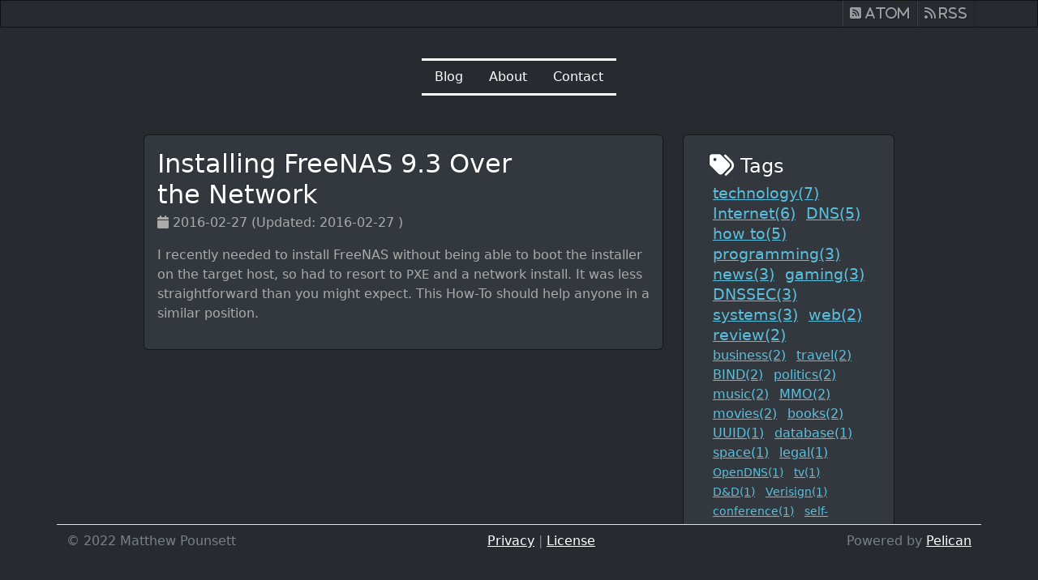

--- FILE ---
content_type: text/html
request_url: https://www.conundrum.com/tag/freenas.html
body_size: 2937
content:
<!DOCTYPE html>
<html lang="en">
<head>
    <title>Matt Pounsett - FreeNAS tag</title>
    <!-- Using the latest rendering mode for IE -->
    <meta http-equiv="X-UA-Compatible" content="IE=edge">
    <meta charset="utf-8">
    <meta name="viewport" content="width=device-width, initial-scale=1.0">


    <link rel="canonical" href="https://www.conundrum.com">

        <meta name="author" content="Matthew Pounsett"/>

    <!-- Bootstrap -->
        <link rel="stylesheet"
              href="https://www.conundrum.com/theme/css/bootstrap.slate.min.css"
              type="text/css"/>

    <link rel="stylesheet"
          href="https://www.conundrum.com/theme/css/fontawesome.css">

    <link rel="stylesheet"
          href="https://www.conundrum.com/theme/css/pygments.css"
          type="text/css"/>
    <link rel="stylesheet"
          href="https://www.conundrum.com/theme/css/typogrify.css"
          type="text/css"/>
    <link rel="stylesheet"
          href="https://www.conundrum.com/theme/css/lightbox.css"
          type="text/css"/>
    <link rel="stylesheet"
          href="https://www.conundrum.com/theme/css/site.css"
          type="text/css"/>

</head>
<body>

        <!-- navbar -->
        <nav class="navbar navbar-expand-lg navbar-dark bg-dark fixed-top py-0">
            <div class="container">
                <ul class="navbar-nav ms-auto me-2">
                        <li class="nav-item">
                            <a class="nav-link py-1" href="/
feeds/all.atom.xml"
                               type="application/atom+xml" rel="alternate">
                                <i aria-hidden="true"
                                   class="fa-solid fa-square-rss"
                                   title="ATOM Feed">
                                    Atom
                                </i>
                                <span class="sr-only">ATOM Feed</span>
                            </a>
                        </li>
                        <li class="nav-item">
                            <a class="nav-link py-1" href="/
feeds/all.rss.xml"
                               type="application/rss+xml" rel="alternate">
                                <i aria-hidden="true" class="fa-solid fa-rss"
                                   title="RSS Feed">
                                    RSS
                                </i>
                                <span class="sr-only">RSS Feed</span>
                            </a>
                        </li>
                </ul>
            </div>
        </nav>
        <!-- endnavbar -->

<!-- menu -->
<div class="container text-center">
    <div class="row justify-content-center">
        <div class="nav mb-auto mx-auto col-auto px-0 main-menu">
            <nav class="nav">
                <a class="nav-link" href="https://www.conundrum.com/">
                    Blog
                </a>
                        <a class="nav-link"
                           href="https://www.conundrum.com/pages/about.html">
                            About
                        </a>
                     <a class="nav-link"
                       href="https://www.conundrum.com/contact.html">Contact</a>
            </nav>
        </div>
    </div>
</div>
<!-- endmenu -->
 
<!-- menu -->
 <!-- endmenu -->

    <div class="container-md my-5">
        <div class="row justify-content-md-center">
            <div class="col-12 col-lg-7">
                <!-- content -->
    <!-- blog_content -->
            <article>
                <div class="card mb-4">
                    <div class="card-body">
                        <div class="card-title">
                            <h2 class="article-title">
                                <a href="https://www.conundrum.com/blog/2016/Feb/installing-freenas-over-network/">
                                    Installing FreeNAS 9.3 Over the&nbsp;Network
                                </a>
                            </h2>
                        </div>
                        <div class="card-subtitle">
                            <i aria-hidden="true"
                               class="fa-regular fa-calendar"></i>
                                2016-02-27
                                (Updated:
                                    2016-02-27
                                )
                        </div>
                        <div class="card-text my-3"><p class="first last">I recently needed to install FreeNAS without being able to boot
the installer on the target host, so had to resort to <span class="caps">PXE</span> and a
network install.  It was less straightforward than you might
expect.  This How-To should help anyone in a similar&nbsp;position.</p>
</div>
                    </div>
                </div>
            </article>

      <!-- endblogcontent -->

                  <!-- endcontent -->
            </div>
            <div class="d-none d-lg-block col-lg-3">
<!-- sidebar -->
<div class="nav card">
    <div class="card-body">
        <ul class="list-group list-group-flush">

<!-- Sidebar/Tags -->
<li class="list-group-item">
    <h4><i class="fa fa-tags fa-lg"></i>
    <span class="icon-label">Tags</span></h4>

<!-- Sidebar/Tag Cloud -->
    <a class="tag-cloud mx-1 label-size label-size-5"
       href="https://www.conundrum.com/tag/technology.html">technology(7)</a>
    </h5>
    <a class="tag-cloud mx-1 label-size label-size-5"
       href="https://www.conundrum.com/tag/internet.html">Internet(6)</a>
    </h5>
    <a class="tag-cloud mx-1 label-size label-size-5"
       href="https://www.conundrum.com/tag/dns.html">DNS(5)</a>
    </h5>
    <a class="tag-cloud mx-1 label-size label-size-5"
       href="https://www.conundrum.com/tag/how-to.html">how&nbsp;to(5)</a>
    </h5>
    <a class="tag-cloud mx-1 label-size label-size-5"
       href="https://www.conundrum.com/tag/programming.html">programming(3)</a>
    </h5>
    <a class="tag-cloud mx-1 label-size label-size-5"
       href="https://www.conundrum.com/tag/news.html">news(3)</a>
    </h5>
    <a class="tag-cloud mx-1 label-size label-size-5"
       href="https://www.conundrum.com/tag/gaming.html">gaming(3)</a>
    </h5>
    <a class="tag-cloud mx-1 label-size label-size-5"
       href="https://www.conundrum.com/tag/dnssec.html">DNSSEC(3)</a>
    </h5>
    <a class="tag-cloud mx-1 label-size label-size-5"
       href="https://www.conundrum.com/tag/systems.html">systems(3)</a>
    </h5>
    <a class="tag-cloud mx-1 label-size label-size-5"
       href="https://www.conundrum.com/tag/web.html">web(2)</a>
    </h5>
    <a class="tag-cloud mx-1 label-size label-size-5"
       href="https://www.conundrum.com/tag/review.html">review(2)</a>
    </h5>
    <a class="tag-cloud mx-1 label-size label-size-4"
       href="https://www.conundrum.com/tag/business.html">business(2)</a>
    </h4>
    <a class="tag-cloud mx-1 label-size label-size-4"
       href="https://www.conundrum.com/tag/travel.html">travel(2)</a>
    </h4>
    <a class="tag-cloud mx-1 label-size label-size-4"
       href="https://www.conundrum.com/tag/bind.html">BIND(2)</a>
    </h4>
    <a class="tag-cloud mx-1 label-size label-size-4"
       href="https://www.conundrum.com/tag/politics.html">politics(2)</a>
    </h4>
    <a class="tag-cloud mx-1 label-size label-size-4"
       href="https://www.conundrum.com/tag/music.html">music(2)</a>
    </h4>
    <a class="tag-cloud mx-1 label-size label-size-4"
       href="https://www.conundrum.com/tag/mmo.html">MMO(2)</a>
    </h4>
    <a class="tag-cloud mx-1 label-size label-size-4"
       href="https://www.conundrum.com/tag/movies.html">movies(2)</a>
    </h4>
    <a class="tag-cloud mx-1 label-size label-size-4"
       href="https://www.conundrum.com/tag/books.html">books(2)</a>
    </h4>
    <a class="tag-cloud mx-1 label-size label-size-4"
       href="https://www.conundrum.com/tag/uuid.html">UUID(1)</a>
    </h4>
    <a class="tag-cloud mx-1 label-size label-size-4"
       href="https://www.conundrum.com/tag/database.html">database(1)</a>
    </h4>
    <a class="tag-cloud mx-1 label-size label-size-4"
       href="https://www.conundrum.com/tag/space.html">space(1)</a>
    </h4>
    <a class="tag-cloud mx-1 label-size label-size-4"
       href="https://www.conundrum.com/tag/legal.html">legal(1)</a>
    </h4>
    <a class="tag-cloud mx-1 label-size label-size-3"
       href="https://www.conundrum.com/tag/opendns.html">OpenDNS(1)</a>
    </h3>
    <a class="tag-cloud mx-1 label-size label-size-3"
       href="https://www.conundrum.com/tag/tv.html">tv(1)</a>
    </h3>
    <a class="tag-cloud mx-1 label-size label-size-3"
       href="https://www.conundrum.com/tag/dd.html">D&D(1)</a>
    </h3>
    <a class="tag-cloud mx-1 label-size label-size-3"
       href="https://www.conundrum.com/tag/verisign.html">Verisign(1)</a>
    </h3>
    <a class="tag-cloud mx-1 label-size label-size-3"
       href="https://www.conundrum.com/tag/conference.html">conference(1)</a>
    </h3>
    <a class="tag-cloud mx-1 label-size label-size-3"
       href="https://www.conundrum.com/tag/self-care.html">self-care(1)</a>
    </h3>
    <a class="tag-cloud mx-1 label-size label-size-3"
       href="https://www.conundrum.com/tag/mental-health.html">mental&nbsp;health(1)</a>
    </h3>
    <a class="tag-cloud mx-1 label-size label-size-3"
       href="https://www.conundrum.com/tag/introverts.html">introverts(1)</a>
    </h3>
    <a class="tag-cloud mx-1 label-size label-size-3"
       href="https://www.conundrum.com/tag/unsolicited-advice.html">unsolicited&nbsp;advice(1)</a>
    </h3>
    <a class="tag-cloud mx-1 label-size label-size-3"
       href="https://www.conundrum.com/tag/adhd.html">ADHD(1)</a>
    </h3>
    <a class="tag-cloud mx-1 label-size label-size-3"
       href="https://www.conundrum.com/tag/zsh.html">zsh(1)</a>
    </h3>
    <a class="tag-cloud mx-1 label-size label-size-3"
       href="https://www.conundrum.com/tag/knotdns.html">KnotDNS(1)</a>
    </h3>
    <a class="tag-cloud mx-1 label-size label-size-2"
       href="https://www.conundrum.com/tag/meta.html">meta(1)</a>
    </h2>
    <a class="tag-cloud mx-1 label-size label-size-2"
       href="https://www.conundrum.com/tag/network.html">network(1)</a>
    </h2>
    <a class="tag-cloud mx-1 label-size label-size-2"
       href="https://www.conundrum.com/tag/freenas.html">FreeNAS(1)</a>
    </h2>
    <a class="tag-cloud mx-1 label-size label-size-2"
       href="https://www.conundrum.com/tag/ladar-levison.html">Ladar&nbsp;Levison(1)</a>
    </h2>
    <a class="tag-cloud mx-1 label-size label-size-2"
       href="https://www.conundrum.com/tag/lavabit.html">Lavabit(1)</a>
    </h2>
    <a class="tag-cloud mx-1 label-size label-size-2"
       href="https://www.conundrum.com/tag/interview.html">interview(1)</a>
    </h2>
    <a class="tag-cloud mx-1 label-size label-size-2"
       href="https://www.conundrum.com/tag/security.html">security(1)</a>
    </h2>
    <a class="tag-cloud mx-1 label-size label-size-2"
       href="https://www.conundrum.com/tag/jack-conte.html">Jack&nbsp;Conte(1)</a>
    </h2>
    <a class="tag-cloud mx-1 label-size label-size-2"
       href="https://www.conundrum.com/tag/arts.html">arts(1)</a>
    </h2>
    <a class="tag-cloud mx-1 label-size label-size-2"
       href="https://www.conundrum.com/tag/economics.html">economics(1)</a>
    </h2>
    <a class="tag-cloud mx-1 label-size label-size-2"
       href="https://www.conundrum.com/tag/esterian-conquest.html">Esterian&nbsp;Conquest(1)</a>
    </h2>
    <a class="tag-cloud mx-1 label-size label-size-2"
       href="https://www.conundrum.com/tag/dave-eggers.html">Dave&nbsp;Eggers(1)</a>
    </h2>
    <a class="tag-cloud mx-1 label-size label-size-1"
       href="https://www.conundrum.com/tag/max-records.html">Max&nbsp;Records(1)</a>
    </h1>
    <a class="tag-cloud mx-1 label-size label-size-1"
       href="https://www.conundrum.com/tag/spike-jonze.html">Spike&nbsp;Jonze(1)</a>
    </h1>
    <a class="tag-cloud mx-1 label-size label-size-1"
       href="https://www.conundrum.com/tag/kotor.html">KOTOR(1)</a>
    </h1>
    <a class="tag-cloud mx-1 label-size label-size-1"
       href="https://www.conundrum.com/tag/star-wars.html">Star&nbsp;Wars(1)</a>
    </h1>
    <a class="tag-cloud mx-1 label-size label-size-1"
       href="https://www.conundrum.com/tag/afilias.html">Afilias(1)</a>
    </h1>
    <a class="tag-cloud mx-1 label-size label-size-1"
       href="https://www.conundrum.com/tag/pir.html">PIR(1)</a>
    </h1>
    <a class="tag-cloud mx-1 label-size label-size-1"
       href="https://www.conundrum.com/tag/maurice-sendak.html">Maurice&nbsp;Sendak(1)</a>
    </h1>
    <a class="tag-cloud mx-1 label-size label-size-1"
       href="https://www.conundrum.com/tag/barack-obama.html">Barack&nbsp;Obama(1)</a>
    </h1>
    <a class="tag-cloud mx-1 label-size label-size-1"
       href="https://www.conundrum.com/tag/usa.html">USA(1)</a>
    </h1>
    <a class="tag-cloud mx-1 label-size label-size-1"
       href="https://www.conundrum.com/tag/community-service.html">community&nbsp;service(1)</a>
    </h1>
    <a class="tag-cloud mx-1 label-size label-size-1"
       href="https://www.conundrum.com/tag/weakerthans.html">Weakerthans(1)</a>
    </h1>
    <a class="tag-cloud mx-1 label-size label-size-1"
       href="https://www.conundrum.com/tag/curling.html">curling(1)</a>
    </h1>
    <a class="tag-cloud mx-1 label-size label-size-1"
       href="https://www.conundrum.com/tag/cloud-computing.html">cloud&nbsp;computing(1)</a>
    </h1>
    <a class="tag-cloud mx-1 label-size label-size-1"
       href="https://www.conundrum.com/tag/systems-administration.html">systems&nbsp;administration(1)</a>
    </h1>
</li>

    <!-- Sidebar/Social -->
    <li class="list-group-item">
        <h4><i class="fa fa-home fa-lg"></i>
    <span class="icon-label">Social</span></h4>
<!-- Sidebar/Social -->
<ul class="list-group social-menu">
        <li class="list-group-item social-menu px-0">
            <div class="container-fluid">
                <div class="row">
                    <div class="col-auto d-flex align-items-center">
                        <a rel="me" class="social" href="https://fosstodon.org/@MattPounsett">
                            <i class="fa-brands fa-mastodon fa-lg"></i>
                        </a>
                    </div>
                    <div class="col-auto">
                        <div class="row">
                            <div class="col-12 text-start">
                                <a rel="me" class="social"
                                   href="https://fosstodon.org/@MattPounsett">Fosstodon</a>
                            </div>
                        </div>
                            <div class="row">
                                <div class="col-12 text-end">
                                    <p class="text-end social-subtitle">Personal</p>
                                </div>
                            </div>
                    </div>
                </div>
            </div>
        </li>
        <li class="list-group-item social-menu px-0">
            <div class="container-fluid">
                <div class="row">
                    <div class="col-auto d-flex align-items-center">
                        <a rel="me" class="social" href="https://mastoDNS.net/@Matt">
                            <i class="fa-brands fa-mastodon fa-lg"></i>
                        </a>
                    </div>
                    <div class="col-auto">
                        <div class="row">
                            <div class="col-12 text-start">
                                <a rel="me" class="social"
                                   href="https://mastoDNS.net/@Matt">MastoDNS</a>
                            </div>
                        </div>
                            <div class="row">
                                <div class="col-12 text-end">
                                    <p class="text-end social-subtitle">OARC</p>
                                </div>
                            </div>
                    </div>
                </div>
            </div>
        </li>
        <li class="list-group-item social-menu px-0">
            <div class="container-fluid">
                <div class="row">
                    <div class="col-auto d-flex align-items-center">
                        <a rel="me" class="social" href="https://github.com/mpounsett">
                            <i class="fa-brands fa-square-github fa-lg"></i>
                        </a>
                    </div>
                    <div class="col-auto">
                        <div class="row">
                            <div class="col-12 text-start">
                                <a rel="me" class="social"
                                   href="https://github.com/mpounsett">GitHub</a>
                            </div>
                        </div>
                    </div>
                </div>
            </div>
        </li>
        <li class="list-group-item social-menu px-0">
            <div class="container-fluid">
                <div class="row">
                    <div class="col-auto d-flex align-items-center">
                        <a rel="me" class="social" href="https://www.linkedin.com/in/mpounsett/">
                            <i class="fa-brands fa-linkedin fa-lg"></i>
                        </a>
                    </div>
                    <div class="col-auto">
                        <div class="row">
                            <div class="col-12 text-start">
                                <a rel="me" class="social"
                                   href="https://www.linkedin.com/in/mpounsett/">LinkedIn</a>
                            </div>
                        </div>
                    </div>
                </div>
            </div>
        </li>
</ul>
<!-- End Sidebar/Social -->    </li>
        </ul>
    </div>
</div>
<!-- sidebar -->             </div>
        </div>
    </div>


 

    <!-- footer -->
    <div class="container footer mt-auto py-0 fixed-bottom border-top">
        <footer class="page-footer d-flex flex-wrap justify-content-between
                              pt-2 pb-4 my-0 bg-body">
            <p class="col-md-auto text-muted align-content-start">
                &copy; 2022 Matthew Pounsett
            </p>
            <p class="col-md-auto text-muted align-content-middle">
                <a href="https://www.conundrum.com/pages/privacy.html">Privacy</a>
                |
                <a href="https://www.conundrum.com/pages/license.html">License</a>
            </p>
            <p class="col-md-auto text-muted align-content-end d-none d-md-block">
                Powered by <a href="https://getpelican.com/">Pelican</a>
            </p>
        </footer>
    </div>
    <!-- endfooter -->
 
    <script defer data-domain="conundrum.com"
            src="https://plausible.io/js/script.js"></script>


</body>
</html>

--- FILE ---
content_type: text/css
request_url: https://www.conundrum.com/theme/css/pygments.css
body_size: 1056
content:
pre { line-height: 125%; }
td.linenos .normal { color: #6e7681; background-color: #0d1117; padding-left: 5px; padding-right: 5px; }
span.linenos { color: #6e7681; background-color: #0d1117; padding-left: 5px; padding-right: 5px; }
td.linenos .special { color: #c9d1d9; background-color: #6e7681; padding-left: 5px; padding-right: 5px; }
span.linenos.special { color: #c9d1d9; background-color: #6e7681; padding-left: 5px; padding-right: 5px; }
.hll { background-color: #6e7681 }
.c { color: #8b949e; font-style: italic } /* Comment */
.err { color: #f85149 } /* Error */
.esc { color: #c9d1d9 } /* Escape */
.g { color: #c9d1d9 } /* Generic */
.k { color: #ff7b72 } /* Keyword */
.l { color: #a5d6ff } /* Literal */
.n { color: #c9d1d9 } /* Name */
.o { color: #ff7b72; font-weight: bold } /* Operator */
.x { color: #c9d1d9 } /* Other */
.p { color: #c9d1d9 } /* Punctuation */
.ch { color: #8b949e; font-style: italic } /* Comment.Hashbang */
.cm { color: #8b949e; font-style: italic } /* Comment.Multiline */
.cp { color: #8b949e; font-weight: bold; font-style: italic } /* Comment.Preproc */
.cpf { color: #8b949e; font-style: italic } /* Comment.PreprocFile */
.c1 { color: #8b949e; font-style: italic } /* Comment.Single */
.cs { color: #8b949e; font-weight: bold; font-style: italic } /* Comment.Special */
.gd { color: #ffa198; background-color: #490202 } /* Generic.Deleted */
.ge { color: #c9d1d9; font-style: italic } /* Generic.Emph */
.gr { color: #ffa198 } /* Generic.Error */
.gh { color: #79c0ff; font-weight: bold } /* Generic.Heading */
.gi { color: #56d364; background-color: #0f5323 } /* Generic.Inserted */
.go { color: #8b949e } /* Generic.Output */
.gp { color: #8b949e } /* Generic.Prompt */
.gs { color: #c9d1d9; font-weight: bold } /* Generic.Strong */
.gu { color: #79c0ff } /* Generic.Subheading */
.gt { color: #ff7b72 } /* Generic.Traceback */
.g-Underline { color: #c9d1d9; text-decoration: underline } /* Generic.Underline */
.kc { color: #79c0ff } /* Keyword.Constant */
.kd { color: #ff7b72 } /* Keyword.Declaration */
.kn { color: #ff7b72 } /* Keyword.Namespace */
.kp { color: #79c0ff } /* Keyword.Pseudo */
.kr { color: #ff7b72 } /* Keyword.Reserved */
.kt { color: #ff7b72 } /* Keyword.Type */
.ld { color: #79c0ff } /* Literal.Date */
.m { color: #a5d6ff } /* Literal.Number */
.s { color: #a5d6ff } /* Literal.String */
.na { color: #c9d1d9 } /* Name.Attribute */
.nb { color: #c9d1d9 } /* Name.Builtin */
.nc { color: #f0883e; font-weight: bold } /* Name.Class */
.no { color: #79c0ff; font-weight: bold } /* Name.Constant */
.nd { color: #d2a8ff; font-weight: bold } /* Name.Decorator */
.ni { color: #ffa657 } /* Name.Entity */
.ne { color: #f0883e; font-weight: bold } /* Name.Exception */
.nf { color: #d2a8ff; font-weight: bold } /* Name.Function */
.nl { color: #79c0ff; font-weight: bold } /* Name.Label */
.nn { color: #ff7b72 } /* Name.Namespace */
.nx { color: #c9d1d9 } /* Name.Other */
.py { color: #79c0ff } /* Name.Property */
.nt { color: #7ee787 } /* Name.Tag */
.nv { color: #79c0ff } /* Name.Variable */
.ow { color: #ff7b72; font-weight: bold } /* Operator.Word */
.pm { color: #c9d1d9 } /* Punctuation.Marker */
.w { color: #6e7681 } /* Text.Whitespace */
.mb { color: #a5d6ff } /* Literal.Number.Bin */
.mf { color: #a5d6ff } /* Literal.Number.Float */
.mh { color: #a5d6ff } /* Literal.Number.Hex */
.mi { color: #a5d6ff } /* Literal.Number.Integer */
.mo { color: #a5d6ff } /* Literal.Number.Oct */
.sa { color: #79c0ff } /* Literal.String.Affix */
.sb { color: #a5d6ff } /* Literal.String.Backtick */
.sc { color: #a5d6ff } /* Literal.String.Char */
.dl { color: #79c0ff } /* Literal.String.Delimiter */
.sd { color: #a5d6ff } /* Literal.String.Doc */
.s2 { color: #a5d6ff } /* Literal.String.Double */
.se { color: #79c0ff } /* Literal.String.Escape */
.sh { color: #79c0ff } /* Literal.String.Heredoc */
.si { color: #a5d6ff } /* Literal.String.Interpol */
.sx { color: #a5d6ff } /* Literal.String.Other */
.sr { color: #79c0ff } /* Literal.String.Regex */
.s1 { color: #a5d6ff } /* Literal.String.Single */
.ss { color: #a5d6ff } /* Literal.String.Symbol */
.bp { color: #c9d1d9 } /* Name.Builtin.Pseudo */
.fm { color: #d2a8ff; font-weight: bold } /* Name.Function.Magic */
.vc { color: #79c0ff } /* Name.Variable.Class */
.vg { color: #79c0ff } /* Name.Variable.Global */
.vi { color: #79c0ff } /* Name.Variable.Instance */
.vm { color: #79c0ff } /* Name.Variable.Magic */
.il { color: #a5d6ff } /* Literal.Number.Integer.Long */


--- FILE ---
content_type: text/css
request_url: https://www.conundrum.com/theme/css/typogrify.css
body_size: 165
content:
.caps {
   font-size:.92em;
}

.amp {
   font-size:1.05em;
   font-family:"Warnock Pro", "Goudy Old Style","Palatino","Book Antiqua",serif;
   font-style:italic;
}

.dquo {
   margin-left:-.38em;
}


--- FILE ---
content_type: text/css
request_url: https://www.conundrum.com/theme/css/lightbox.css
body_size: 282
content:

.lightbox {
    display: none;
    position: fixed;
    z-index: 999;
    width: 100%;
    height: 100%;
    text-align: center;
    top: 0;
    left: 0;
    right: 0;
    bottom: 0;
    background: rgba(0,0,0,0.8);
}

.lightbox-caption {
   margin: 0em;
}

.lightbox img {
    max-width: 98%;
    max-height: 90%;
    margin-top: 2%;
}

.lightbox:target {
    outline: none;
    display: block;
}

.lightbox-divider {
    background: #E0E0E0;
    width: 100%;
    height: 3px;
    -webkit-flex-shrink: 0;
    -ms-flex-negative: 0;
    flex-shrink: 0;
    margin: 0em;
}




--- FILE ---
content_type: text/css
request_url: https://www.conundrum.com/theme/css/site.css
body_size: 781
content:
body {
   /* keep things from hiding behind the navbar and footer */
   padding-top: 4.5rem;
   padding-bottom: 4.5rem;
}

/* RST Admonitions */
div.admonition {
   border: 3px solid var(--bs-light);
   background: var(--bs-body-bg);
   color: var(--bs-body-color);
   width: 75%;
   margin-left: auto;
   margin-right: auto;
   margin-bottom: 1.5rem;
}
div.admonition p.first {
   border: 3px solid var(--bs-light);
   background: var(--bs-black);
   margin-left: -3px;
   margin-top: -3px;
   width: 7.5rem;
   text-align: center;
}
div.admonition.success p.first {
   color: var(--bs-success);
}
div.admonition.hint p.first {
   color: var(--bs-success);
}
div.admonition.note p.first {
   color: var(--bs-success);
}
div.admonition.tip p.first {
   color: var(--bs-info);
}
div.admonition.attention p.first {
   color: var(--bs-info);
}
div.admonition.warning p.first {
   color: var(--bs-warning);
}
div.admonition.important p.first {
   color: var(--bs-warning);
}
div.admonition.caution p.first {
   color: var(--bs-warning);
}
div.admonition.danger p.first {
   color: var(--bs-danger);
}
div.admonition.error p.first {
   color: var(--bs-danger);
}
div.admonition p {
   text-align: left;
   margin: 1rem 1rem 1rem 1rem;
   color: var(--bs-light);
}
div.admonition p.last {
   margin: 1rem 1rem 2rem;
}

a.social {
   text-decoration: none;
}
p.social-subtitle {
   font-size: 0.75rem;
   margin-bottom: 0rem;
}
.series-name {
   font-size: 0.75rem;
}
.series-footer {
   text-decoration: none;
}

blockquote {
   /* margin: 20px 0 30px; */
   padding-left: 20px;
   border-left: 5px solid var(--bs-info);
}

.main-menu {
   border-bottom: 3px solid var(--bs-nav-link-color);
   border-top: 3px solid var(--bs-nav-link-color);
}

tt.literal {
   color: var(--bs-info);
}

.menu-active {
   color: var(--bs-body-bg);
   background-color: var(--bs-nav-link-color);
}

.article-title a, .page-title a {
   text-decoration: none;
}


.align-left {
   float: left;
}
.align-right {
   float: right;
}

.tag-cloud {
   color: var(--bs-info);
}

.label-size {
   line-height: 1.2em;
}
.label-size-5 {
   font-size: 120%;
}
.label-size-4 {
   font-size: 100%;
}
.label-size-3 {
   font-size: 90%;
}
.label-size-2 {
   font-size: 80%;
}
.label-size-1 {
   font-size: 70%;
}

/* modify bootstrap classes */
.nav-link:focus, .nav-link:hover {
   color: var(--bs-body-bg);
   background-color: var(--bs-nav-link-hover-color);
}

.list-group-item {
   border-color: var(--bs-nav-link-color)
}

/* local pygments modifications */
div.highlight {
   display: flex;
   justify-content: center;
}

div.highlight pre {
   background: #0f192a;
   padding: 1.0em;
}
